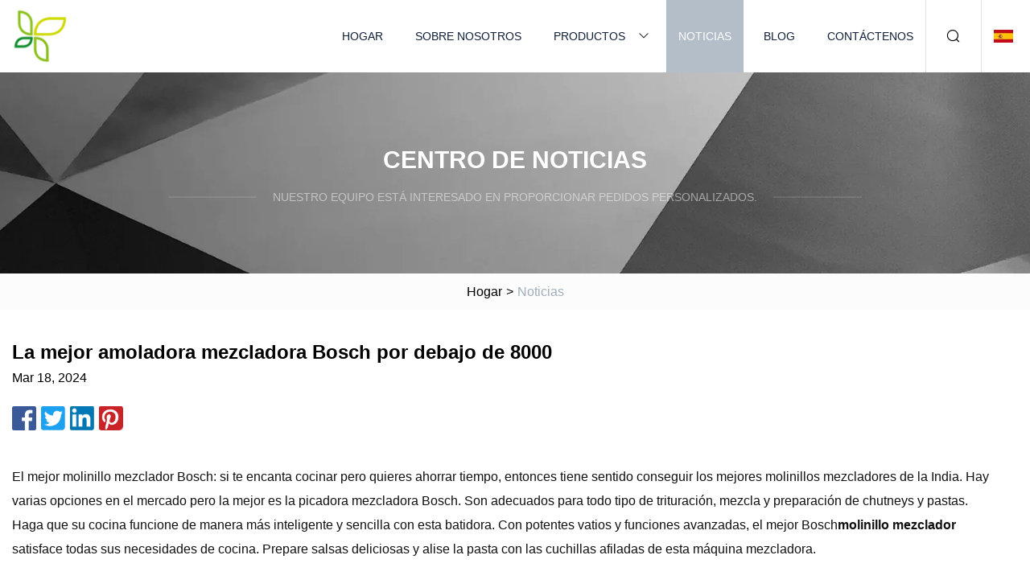

--- FILE ---
content_type: text/html; charset=utf-8
request_url: https://es.gzdaye.com/news/best-bosch-mixer-grinder-under-8000.htm
body_size: 4811
content:
<!doctype html>
<html lang="es">
<head>
<meta charset="utf-8" />
<title>La mejor amoladora mezcladora Bosch por debajo de 8000 | Shantou máquina de salchichas Group Co., Ltd</title>
<meta name="description" content="La mejor amoladora mezcladora Bosch por debajo de 8000" />
<meta name="keywords" content="La mejor amoladora mezcladora Bosch por debajo de 8000" />
<meta name="viewport" content="width=device-width, initial-scale=1.0" />
<meta name="application-name" content="Shantou máquina de salchichas Group Co., Ltd" />
<meta name="twitter:card" content="summary" />
<meta name="twitter:title" content="La mejor amoladora mezcladora Bosch por debajo de 8000 | Shantou máquina de salchichas Group Co., Ltd" />
<meta name="twitter:description" content="La mejor amoladora mezcladora Bosch por debajo de 8000" />
<meta name="twitter:image" content="https://es.gzdaye.com/uploadimg/logo42527.png" />
<meta http-equiv="X-UA-Compatible" content="IE=edge" />
<meta property="og:site_name" content="Shantou máquina de salchichas Group Co., Ltd" />
<meta property="og:type" content="article" />
<meta property="og:title" content="La mejor amoladora mezcladora Bosch por debajo de 8000 | Shantou máquina de salchichas Group Co., Ltd" />
<meta property="og:description" content="La mejor amoladora mezcladora Bosch por debajo de 8000" />
<meta property="og:url" content="https://es.gzdaye.com/news/best-bosch-mixer-grinder-under-8000.htm" />
<meta property="og:image" content="https://es.gzdaye.com/uploadimg/logo42527.png" />
<link href="https://es.gzdaye.com/news/best-bosch-mixer-grinder-under-8000.htm" rel="canonical" />
<link href="https://es.gzdaye.com/uploadimg/ico42527.png" rel="shortcut icon" type="image/x-icon" />
<link href="https://es.gzdaye.com/themes/astra/toast.css" rel="stylesheet" />
<link href="https://es.gzdaye.com/themes/astra/grey/style.css" rel="stylesheet" />
<link href="https://es.gzdaye.com/themes/astra/grey/page.css" rel="stylesheet" />
<script type="application/ld+json">
[{
"@context": "https://schema.org/",
"@type": "BreadcrumbList",
"itemListElement": [{
"@type": "ListItem",
"name": "Hogar",
"position": 1,
"item": "https://es.gzdaye.com/"},{
"@type": "ListItem",
"name": "Noticias",
"position": 2,
"item": "https://es.gzdaye.com/news.htm"},{
"@type": "ListItem",
"name": "La mejor amoladora mezcladora Bosch por debajo de 8000",
"position": 3,
"item": "https://es.gzdaye.com/news/best-bosch-mixer-grinder-under-8000.htm"}]},{
"@context": "http://schema.org",
"@type": "NewsArticle",
"mainEntityOfPage": {
"@type": "WebPage",
"@id": "https://es.gzdaye.com/news/best-bosch-mixer-grinder-under-8000.htm"},
"headline": "Shantou máquina de salchichas Group Co., Ltd",
"image": {
"@type": "ImageObject",
"url": "https://es.gzdaye.com"},
"datePublished": "3/18/2024 12:00:00 AM",
"dateModified": "3/18/2024 12:00:00 AM",
"author": {
"@type": "Organization",
"name": "Shantou máquina de salchichas Group Co., Ltd",
"url": "https://es.gzdaye.com/"},
"publisher": {
"@type": "Organization",
"name": "es.gzdaye.com",
"logo": {
"@type": "ImageObject",
"url": "https://es.gzdaye.com/uploadimg/logo42527.png"}},
"description": "La mejor amoladora mezcladora Bosch por debajo de 8000"
}]
</script>
<script type="text/javascript" src="//info.53hu.net/traffic.js?id=08a984h6ak"></script>
</head>
<body class="index">
<!-- header -->
<header>
  <div class="container">
    <div class="head-logo"><a href="https://es.gzdaye.com/" title="Shantou máquina de salchichas Group Co., Ltd"><img src="/uploadimg/logo42527.png" width="70" height="70" alt="Shantou máquina de salchichas Group Co., Ltd"><span>Shantou máquina de salchichas Group Co., Ltd</span></a></div>
    <div class="menu-btn"><em></em><em></em><em></em></div>
    <div class="head-content">
      <nav class="nav">
        <ul>
          <li><a href="https://es.gzdaye.com/">Hogar</a></li>
          <li><a href="https://es.gzdaye.com/about-us.htm">Sobre nosotros</a></li>
          <li><a href="https://es.gzdaye.com/products.htm">Productos</a><em class="iconfont icon-xiangxia"></em>
            <ul class="submenu">
              <li><a href="https://es.gzdaye.com/sausage-machine.htm">Máquina de salchichas</a></li>
              <li><a href="https://es.gzdaye.com/food-production-line.htm">Línea de producción de alimentos</a></li>
              <li><a href="https://es.gzdaye.com/fish-processing-machine.htm">Máquina procesadora de pescado</a></li>
              <li><a href="https://es.gzdaye.com/food-processing-equipment.htm">Equipos de procesamiento de alimentos</a></li>
              <li><a href="https://es.gzdaye.com/meat-cutting-and-slicing-machine.htm">Máquina cortadora y rebanadora de carne</a></li>
              <li><a href="https://es.gzdaye.com/paste-feeder.htm">Alimentador de pasta</a></li>
              <li><a href="https://es.gzdaye.com/food-conveyor.htm">transportador de alimentos</a></li>
              <li><a href="https://es.gzdaye.com/contact-cooker.htm">Contacto Cocina</a></li>
              <li><a href="https://es.gzdaye.com/meatball-machine.htm">Máquina de albóndigas</a></li>
              <li><a href="https://es.gzdaye.com/fish-ball-machine.htm">Máquina de bolas de pescado</a></li>
              <li><a href="https://es.gzdaye.com/paste-mixer-machine.htm">Máquina mezcladora de pasta</a></li>
              <li><a href="https://es.gzdaye.com/food-forming-machine.htm">Máquina formadora de alimentos</a></li>
            </ul>
          </li>
          <li class="active"><a href="https://es.gzdaye.com/news.htm">Noticias</a></li>
          <li><a href="https://es.gzdaye.com/blog.htm">Blog</a></li>
          <li><a href="https://es.gzdaye.com/contact-us.htm">Contáctenos</a></li>
        </ul>
      </nav>
      <div class="head-search"><em class="iconfont icon-sousuo"></em></div>
      <div class="search-input">
        <input type="text" placeholder="Keyword" id="txtSearch" autocomplete="off">
        <div class="search-btn" onclick="SearchProBtn()"><em class="iconfont icon-sousuo" aria-hidden="true"></em></div>
      </div>
      <div class="languagelist">
        <div title="Language" class="languagelist-icon"><span>Language</span></div>
        <div class="languagelist-drop"><span class="languagelist-arrow"></span>
          <ul class="languagelist-wrap">
                            <li class="languagelist-active"><a href="https://es.gzdaye.com/news/best-bosch-mixer-grinder-under-8000.htm"><img src="/themes/astra/images/language/es.png" width="24" height="16" alt="Español" title="es">Español </a></li>
                                    <li>
                                        <a href="https://www.gzdaye.com/news/best-bosch-mixer-grinder-under-8000.htm">
                                            <img src="/themes/astra/images/language/en.png" width="24" height="16" alt="English" title="en">
                                            English
                                        </a>
                                    </li>
                                    <li>
                                        <a href="https://fr.gzdaye.com/news/best-bosch-mixer-grinder-under-8000.htm">
                                            <img src="/themes/astra/images/language/fr.png" width="24" height="16" alt="Français" title="fr">
                                            Français
                                        </a>
                                    </li>
                                    <li>
                                        <a href="https://de.gzdaye.com/news/best-bosch-mixer-grinder-under-8000.htm">
                                            <img src="/themes/astra/images/language/de.png" width="24" height="16" alt="Deutsch" title="de">
                                            Deutsch
                                        </a>
                                    </li>
                                    <li>
                                        <a href="https://it.gzdaye.com/news/best-bosch-mixer-grinder-under-8000.htm">
                                            <img src="/themes/astra/images/language/it.png" width="24" height="16" alt="Italiano" title="it">
                                            Italiano
                                        </a>
                                    </li>
                                    <li>
                                        <a href="https://pt.gzdaye.com/news/best-bosch-mixer-grinder-under-8000.htm">
                                            <img src="/themes/astra/images/language/pt.png" width="24" height="16" alt="Português" title="pt">
                                            Português
                                        </a>
                                    </li>
                                    <li>
                                        <a href="https://ja.gzdaye.com/news/best-bosch-mixer-grinder-under-8000.htm"><img src="/themes/astra/images/language/ja.png" width="24" height="16" alt="日本語" title="ja"> 日本語</a>
                                    </li>
                                    <li>
                                        <a href="https://ko.gzdaye.com/news/best-bosch-mixer-grinder-under-8000.htm"><img src="/themes/astra/images/language/ko.png" width="24" height="16" alt="한국어" title="ko"> 한국어</a>
                                    </li>
                                    <li>
                                        <a href="https://ru.gzdaye.com/news/best-bosch-mixer-grinder-under-8000.htm"><img src="/themes/astra/images/language/ru.png" width="24" height="16" alt="Русский" title="ru"> Русский</a>
                                    </li>
                           
          </ul>
        </div>
      </div>
    </div>
  </div>
</header>
<main>
  <div class="inner-banner"><img src="/themes/astra/images/inner-banner.webp" alt="banner">
    <div class="inner-content">
      <div class="inner-title">Centro de Noticias</div>
      <div class="inner-des"><em></em><span>Nuestro equipo está interesado en proporcionar pedidos personalizados.</span><em></em></div>
    </div>
  </div>
  <div class="page-breadcrumbs"><a href="https://es.gzdaye.com/">Hogar</a> > <span>Noticias</span></div>
  <div class="page-main page-news">
    <div class="container">
      <div class="page-content">
        <h1 class="newsdetails-title">La mejor amoladora mezcladora Bosch por debajo de 8000 </h1>
        <div class="newsdetails-date">Mar 18, 2024</div>
        <div class="sharewrap"></div>
        <div class="newsdetails-content">
          <article><p> El mejor molinillo mezclador Bosch: si te encanta cocinar pero quieres ahorrar tiempo, entonces tiene sentido conseguir los mejores molinillos mezcladores de la India.  Hay varias opciones en el mercado pero la mejor es la picadora mezcladora Bosch.  Son adecuados para todo tipo de trituración, mezcla y preparación de chutneys y pastas.  Haga que su cocina funcione de manera más inteligente y sencilla con esta batidora.  Con potentes vatios y funciones avanzadas, el mejor Bosch<strong>molinillo mezclador</strong> satisface todas sus necesidades de cocina.  Prepare salsas deliciosas y alise la pasta con las cuchillas afiladas de esta máquina mezcladora.</p><p> Estas máquinas mezcladoras están diseñadas para cualquier propósito de cocina.  Puede reducir el tiempo de cocción y preparar comida deliciosa sin esfuerzo utilizando las mejores batidoras y picadoras de Bosch.  El aspecto y el diseño robustos de estos molinillos mezcladores están diseñados para durar más y también vienen con muchas medidas de seguridad.  Incluir las mejores batidoras y molinillos Bosch en su cocina también agregará belleza a su cocina.  Con la ayuda de los mejores molinillos mezcladores de la India, también puedes moler especias duras como el garam masala.</p><p><strong>Leer más: Los mejores molinillos mezcladores exprimidores</strong></p><p> Si está buscando la mejor máquina mezcladora por debajo de 8000 con especificaciones potentes, las mejores batidoras Mosch son la opción correcta para su cocina.  La cocina india está incompleta con una batidora y molinillo.</p><p> Con funciones avanzadas y acero inoxidable de alta calidad, este mejor molinillo mezclador de Bosch es perfecto para especias secas y húmedas.  La cuchilla para golpear contundente de diseño exclusivo es adecuada para todas las necesidades de molienda.</p><p><strong>Chequea aquí</strong></p><p> Mejora el sabor de las especias con este molinillo mezclador Bosch.  Los resistentes cierres de la tapa ayudan en el funcionamiento con manos libres.  Esta máquina mezcladora tiene un potente motor de 1000 vatios.<strong>Precio de la amoladora mezcladora Bosch: Rs 7,199</strong>.</p><p>Hace ruido</p><p> Otro de los mejores molinillos mezcladores de Bosch viene con múltiples características sobresalientes.  Viene con 4 tarros y un potente motor de 750 W.  El diseño ergonómico de los mangos de los frascos hace que sea suave y fácil.</p><p><strong>Chequea aquí</strong></p><p> operación.  Para brindar un sabor auténtico de las especias, esta máquina mezcladora cuenta con tecnología de trituración de piedras. Dele a su comida un sabor delicioso preparando especias en este molinillo mezclador.<strong>Precio de la amoladora mezcladora Bosch: Rs 5,999</strong>.</p><p>La construcción podría haber sido mejor.</p><p><strong>Leer más: La mejor máquina trituradora mezcladora</strong></p><p> Esta es una de las mejores amoladoras mezcladoras de Bosch que tiene una gran demanda.  A través de sus cuchillas pulidas, muele los ingredientes más duros con facilidad.  Esta batidora viene con 3 tarros y está hecha de</p><p><strong>Chequea aquí</strong></p><p> acero inoxidable de alta calidad.  Prepare la comida fácilmente en poco tiempo con la ayuda de este molinillo mezclador.<strong>Precio de la amoladora mezcladora Bosch: Rs 5.400</strong>.</p><p>Hace ruido durante el funcionamiento</p><p> Ya sean especias duras o blandas, este mejor molinillo mezclador Bosch es adecuado para todo tipo de masala.  Los fuertes insertos metálicos de estos acopladores de nailon de alta calidad ofrecen un rendimiento más duradero con el mínimo</p><p><strong>Chequea aquí</strong></p><p> cantidad de desgaste y tensión.  Este es uno de los mejores molinillos mezcladores que permite el funcionamiento con manos libres para que no tenga que estar de pie y sostener los frascos durante mucho tiempo.<strong>Precio de la amoladora mezcladora Bosch: Rs 4.042</strong>.</p><p>Pequeño problema con la hoja.</p><p>Con una construcción y un diseño robustos, este mejor molinillo mezclador de Bosch elabora pasta fina, chutneys, salsas, etc.</p><p><strong>Chequea aquí</strong></p><p> Esta versátil máquina mezcladora se puede utilizar para múltiples propósitos para preparar platos.  También puede preparar masas esponjosas perfectas para dosa o idli, ya que este molinillo mezclador tiene un interruptor de flujo activo.<strong>Precio de la amoladora mezcladora Bosch: Rs 6,349</strong>.</p><p>Ninguno hasta ahora</p><p>Las mejores máquinas mezcladoras son de Bosch, Philips, Sujata, etc.</p><p>Echa un vistazo a algunas de las mejores amoladoras mezcladoras de Bosch</p><p> Aunque utilizar una batidora mezcladora ruidosa es sumamente molesto, el motor de alta potencia que se encuentra en la mayoría de las trituradoras pesadas es la principal causa de su ruido.  Para reducir el ruido, coloque el molinillo mezclador sobre una toalla doblada dos veces o una lámina de espuma de grosor medio.  Esto reducirá drásticamente el ruido de inmediato.</p><p> Dependiendo de la marca que elijas, la mayoría de exprimidores vienen con un molinillo mezclador.  Hay algunos molinillos mezcladores Boasch que también vienen con exprimidores.</p><p><strong>Explora más opciones sobre las mejores amoladoras mezcladoras Bosch</strong></p><p> Descargo de responsabilidad: los periodistas de Jagran no participaron en la producción de este artículo.  Los precios aquí mencionados están sujetos a cambios con respecto a Amazon.</p><strong>molinillo mezclador</strong><strong>Leer más: Los mejores molinillos mezcladores exprimidores</strong><strong>La mejor amoladora mezcladora Bosch</strong><strong>Precio</strong><strong>Chequea aquí</strong><strong>Precio de la amoladora mezcladora Bosch: Rs 7,199</strong><strong>Chequea aquí</strong><strong>Precio de la amoladora mezcladora Bosch: Rs 5,999</strong><strong>Leer más: La mejor máquina trituradora mezcladora</strong><strong>Chequea aquí</strong><strong>Precio de la amoladora mezcladora Bosch: Rs 5.400</strong><strong>Chequea aquí</strong><strong>Precio de la amoladora mezcladora Bosch: Rs 4.042</strong><strong>Chequea aquí</strong><strong>Precio de la amoladora mezcladora Bosch: Rs 6,349</strong><strong>Explora más opciones sobre las mejores amoladoras mezcladoras Bosch</strong></article>
        </div>
        <div class="pagelink">
          <div class="pagelink-item"><a href="/news/get-61-off-on-best-kitchen-grinder-machine-this-amazon-home-shopping-spree-sale.htm" title="Obtenga 61% de descuento en la mejor máquina trituradora de cocina en esta oferta de compras en el hogar de Amazon"><em></em><span>Anteriores</span></a></div>
          <div class="backlist"><a href="/news.htm"><em class="iconfont icon-caidan"></em><span>Volver a la lista</span></a></div>
          <div class="pagelink-item"><a href="/news/best-havells-mixer-juicer-grinders-in-india.htm" title="Los mejores molinillos exprimidores mezcladores Havells en la India"><em></em><span>Próximo</span></a></div>
        </div>
      </div>
    </div>
  </div>
</main>
 
<!-- footer -->
<footer>
  <div class="container">
    <div class="foot-item">
      <div class="foot-title">Navegación</div>
      <ul>
        <li><a href="https://es.gzdaye.com/">Hogar</a></li>
        <li><a href="https://es.gzdaye.com/about-us.htm">Sobre nosotros</a></li>
        <li><a href="https://es.gzdaye.com/products.htm">Productos</a></li>
        <li><a href="https://es.gzdaye.com/news.htm">Noticias</a></li>
        <li><a href="https://es.gzdaye.com/blog.htm">Blog</a></li>
        <li><a href="https://es.gzdaye.com/contact-us.htm">Contáctenos</a></li>
        <li><a href="https://es.gzdaye.com/sitemap.xml">mapa del sitio</a></li>
        <li><a href="https://es.gzdaye.com/privacy-policy.htm">Privacy Policy</a></li>
      </ul>
    </div>
    <div class="foot-item foot-company">
      <div class="foot-title">Empresa socia</div>
      <ul>
<li><a href="http://es.jiuzitoys.com/whole-house-design-for-children-s-rooms/children-bed/" target="_blank">Cama para niños</a></li>      </ul>
    </div>
    <div class="foot-share"><a href="https://es.gzdaye.com/" rel="nofollow" title="facebook"><em class="iconfont icon-facebook"></em></a><a href="https://es.gzdaye.com/" rel="nofollow" title="linkedin"><em class="iconfont icon-linkedin"></em></a><a href="https://es.gzdaye.com/" rel="nofollow" title="twitter"><em class="iconfont icon-twitter-fill"></em></a><a href="https://es.gzdaye.com/" rel="nofollow" title="youtube"><em class="iconfont icon-youtube"></em></a><a href="https://es.gzdaye.com/" rel="nofollow" title="instagram"><em class="iconfont icon-instagram"></em></a><a href="https://es.gzdaye.com/" rel="nofollow" title="TikTok"><em class="iconfont icon-icon_TikTok"></em></a></div>
    <div class="foot-copyright">
      <p>Copyright &copy; es.gzdaye.com, Todos los derechos reservados.&nbsp;&nbsp;&nbsp;<a href="/cdn-cgi/l/email-protection#fc969d91998fbc9b86989d8599d29f9391" target="_blank"><span class="__cf_email__" data-cfemail="7319121e160033140917120a165d101c1e">[email&#160;protected]</span></a></p>
    </div>
  </div>
  <div class="gotop"><span>TOP</span></div>
</footer>
 
<!-- script --> 
<script data-cfasync="false" src="/cdn-cgi/scripts/5c5dd728/cloudflare-static/email-decode.min.js"></script><script src="https://es.gzdaye.com/themes/astra/js/jquery3.6.1.js"></script>
<script src="https://es.gzdaye.com/themes/astra/js/vanilla-lazyload.js"></script>
<script src="https://es.gzdaye.com/themes/astra/js/style.js"></script>
<script src="https://es.gzdaye.com/themes/astra/js/page.js"></script>
<script src="https://es.gzdaye.com/themes/astra/js/toast.js"></script>
<script src="https://es.gzdaye.com/themes/astra/js/share.js"></script>
<script src="https://platform-api.sharethis.com/js/sharethis.js#property=5eec0fd89a302d0012ac463a&product=sop" type="text/javascript" async></script>
<script defer src="https://static.cloudflareinsights.com/beacon.min.js/vcd15cbe7772f49c399c6a5babf22c1241717689176015" integrity="sha512-ZpsOmlRQV6y907TI0dKBHq9Md29nnaEIPlkf84rnaERnq6zvWvPUqr2ft8M1aS28oN72PdrCzSjY4U6VaAw1EQ==" data-cf-beacon='{"version":"2024.11.0","token":"658aa27246ea4161a1820750f39a6c81","r":1,"server_timing":{"name":{"cfCacheStatus":true,"cfEdge":true,"cfExtPri":true,"cfL4":true,"cfOrigin":true,"cfSpeedBrain":true},"location_startswith":null}}' crossorigin="anonymous"></script>
</body>
</html>
